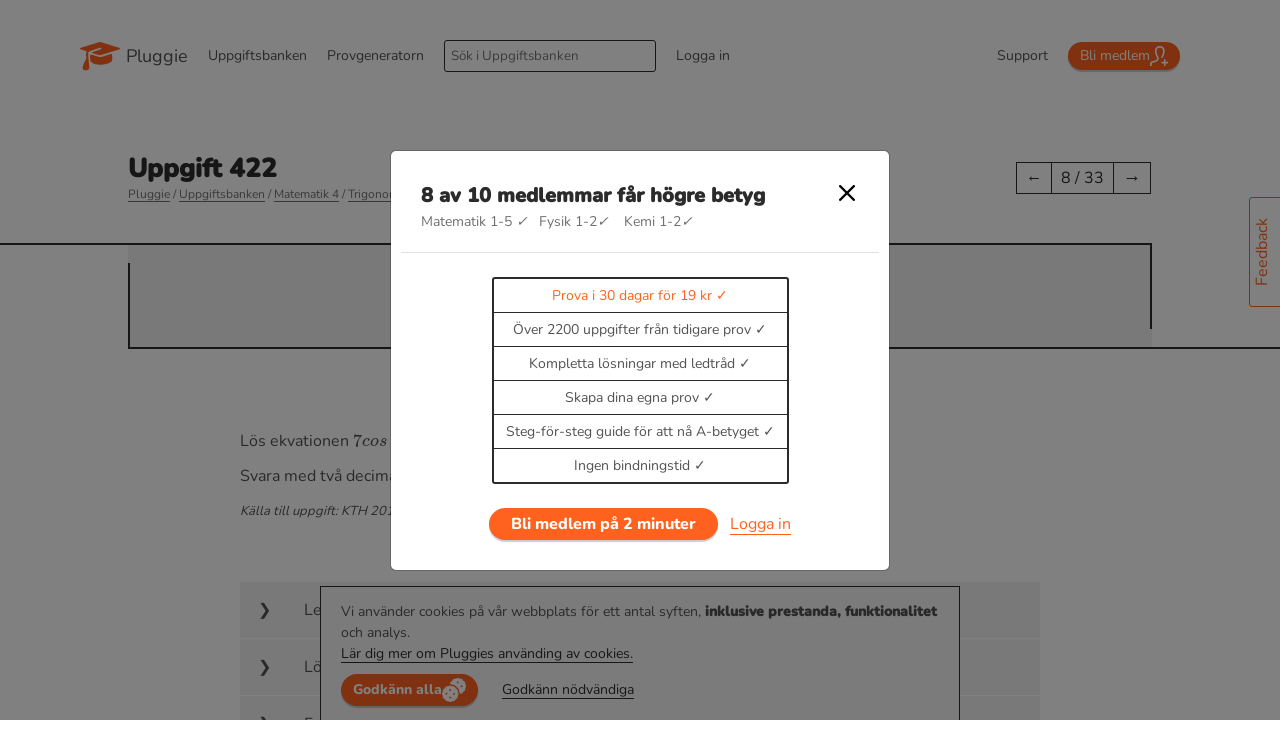

--- FILE ---
content_type: text/html; charset=utf-8
request_url: https://www.pluggie.se/uppgiftsbanken/matematik/matematik-4/ma4-trigonometriska-ekvationer/422
body_size: 8703
content:
<!DOCTYPE html>
<html lang="sv">
<head>
    <!-- Google Tag Manager -->
    <script >(function(w,d,s,l,i){w[l]=w[l]||[];w[l].push({'gtm.start':
    new Date().getTime(),event:'gtm.js'});var f=d.getElementsByTagName(s)[0],
    j=d.createElement(s),dl=l!='dataLayer'?'&l='+l:'';j.async=true;j.src=
    'https://www.googletagmanager.com/gtm.js?id='+i+dl;f.parentNode.insertBefore(j,f);
    })(window,document,'script','dataLayer','GTM-TR4W4MP');</script>
    <!-- End Google Tag Manager -->

    
    <!--Title defaults to "Pluggie" but can be overritten using  block title  -->
    
    <title>Uppgift 422 - L&ouml;s ekvationen $7cos\lef… -
        Trigonometriska ekvationer - Matematik 4 | Pluggie</title>

    
    
    <link rel="shortcut icon" href="/static/img/favicon.e6408705cb5c.ico">
    <link rel="apple-touch-icon" href="/static/img/apple-touch-icon.cff68d6c75cd.png">
    <link rel="android-chrome-192x192.png" href="/static/img/android-chrome-192x192.ed16df55b365.png">
    <link rel="android-chrome-512x512.png" href="/static/img/android-chrome-512x512.8b4c6cb602bd.png">

    
    <link href="/static/css/base.59523f07adcc.css" rel="stylesheet" type="text/css">
    <link href="/static/css/comments.9f10ff6e41c0.css" rel="stylesheet" type="text/css">
    <link href="/static/css/dashboard.aa2a3d0eb973.css" rel="stylesheet" type="text/css">
    <link href="/static/css/modal.42c3f8680176.css" rel="stylesheet" type="text/css">


    <!-- klarna required script -->
    <script
    async
    src="https://js.klarna.com/web-sdk/v1/klarna.js"
    data-client-id="fa06a937-f697-5c6b-b7e2-ea10d97908c8">
    </script>
    
    <!--canonical defaults to "self" but can be overritten using  block canonical  -->
    
    <link rel="canonical" href="https://www.pluggie.se/uppgiftsbanken/matematik/matematik-4/ma4-trigonometriska-ekvationer/422">
    
    
    <!--Global meta tags-->
    <meta charset="UTF-8">
    <meta name="viewport" content="width=device-width, initial-scale=1">
    
    <!--Page specific meta tags-->
    
    <meta content="Matematik 4, Uppgift, Uppgiftsbank, Öva, Träna, Svar, Facir, Lösning, Ledtråd"
          name="keywords">
    <meta content="
Uppgift 422 från momentet Trigonometriska ekvationer inom kursen Matematik 4.
" name="description">

    
    
    <!--Must include before main.js-->
    <script src="/static/js/cookies.46f91109740f.js" ></script>
    
</head>

<body class="">
<div id="wrapper">
    <div class="container">
        
        

        
<header id="site-header">
    <nav itemscope itemtype="http://schema.org/SiteNavigationElement">
        <a href="/" id="pluggie-logo">
            <svg xmlns="http://www.w3.org/2000/svg" width="40" height="30" viewBox="0 0 40 30">
                <g>
                    <path d="m6.67,10.248c-2.029-.64-3.775-1.149-5.486-1.757-.449-.159-1.258-.472-1.178-.949s.708-.706,1.131-.839c6.035-1.9,12.08-3.77,18.133-5.61.531-.137,1.09-.123,1.613.043,5.942,1.823,11.874,3.675,17.797,5.556.493.157,1.32.409,1.32.973s-.799.734-1.267.88c-5.877,1.844-11.763,3.658-17.658,5.441-.578.183-1.195.206-1.784.065-2.895-.827-7.406-1.785-7.406-2.499,0-.554,7.606-2.651,8.388-2.99.398-.173,1.052-.421.912-1.168s-.808-.756-1.146-.704c-3.838,1.167-10.31,3.471-11.534,4.317-.23.195-.284,1.279-.238,2.798.129,4.312,1.056,12.13,1.012,13.089-.221,2.5-3.912,3.147-6.024,1.817-1.615-1.987.58-6.578,2.001-8.966.873-1.466,1.377-3.021.712-5.02-.14-.419-.217-.79-.042-1.361.231-.628.396-1.921.745-3.115Z"
                          style="fill:hsl(18, 100%, 56%);"/>
                    <path d="m31.879,13.265c.26.919.58,5.592.008,6.757-2.932,3.803-16.104,5.607-21.011.849-.808-.979-.948-6.571-.619-7.124.417-.682,6.134,1.483,8.395,2.032,1.11.271,2.267.282,3.382.033,2.585-.627,9.584-3.465,9.845-2.547Z"
                          style="fill:hsl(18, 100%, 56%);"/>
                </g>
            </svg>
            Pluggie
        </a>
        <a id="nav-toggle" class="nav-slide-button" href="#">
            <svg id="toggle-svg" xmlns="http://www.w3.org/2000/svg" width="491.415" height="490.702"
                 viewBox="0 0 491.415 490.702">
                <path id="_01"
                      d="m491.015,80.602c-.2-2.9-.1-5.7-.6-8.6-.7-5.7-2-11.3-3.9-16.8-7.6-21.8-24.6-39.9-45.9-48.6-2.7-1-5.4-2.1-8.1-2.9-2.9-.7-5.4-1.5-8.6-2l-4.8-.7-2.4-.3-1.7-.1-3.3-.2-1.6-.1h-2.6l-26.1.1-52.2.1C259.615.602,190.115.602,120.715.002c-12.3-.1-31.7,3.4-37.8,5.8-12.1,4.9,3.6,9,27.1,12.1,77.5,10.3,288.8,16.3,288.8,16.3l10.1.1,5.4.3c1.5.2,2.4.5,3.7.6,10.5,2.1,20.7,8.2,27.5,16.7,6.9,8.6,10.5,19.3,10.3,30.2l-3.3,324.2c.1,8.1-.3,12.6-1.5,16.8-2.4,9.7-8.4,18.5-16.6,24.3-4.1,2.9-8.6,5.1-13.4,6.5-2.4.7-4.9,1.1-7.4,1.5l-3.8.2c-1.4.1-3.5,0-5.2.1l-43.4.2c-28.9.3-57.9.6-86.8.9-28.7-.4-57.3-.7-86-1.1l-68.2-.6-34.1-.2h-7.5l-4.3-.2c-.8,0-1.2-.1-1.5-.2l-1.1-.2c-1.3-.1-3.3-.8-5.2-1.2-1.8-.7-3.7-1.2-5.4-2.1-7-3.2-13-8.5-17.3-14.9-4.2-6.5-6.7-13.9-6.9-21.6,0,0-1.6-248.7-1.9-271.3l-1.1-50.9-.2-8.5v-1.6l.1-1.8c.1-1.3,0-3.1.2-4s.3-1.9.4-2.8c.1-.9.5-2.2.6-3.3.2-1.1.5-2.2.9-3.3.4-1.1.6-2.2,1-3.2,1.5-4.2,3.8-8,6.1-11.5,4.9-6.8,10.9-12.1,16.6-15.8,11.3-7.2,20.8-9.4,19-14.2-.8-1.9-3.8-4.1-9-5-5.2-1.2-12.7-1-21.5,1.8-8.7,2.8-19,8.4-27.5,18.2-8.6,9.7-15.4,23.2-16.8,39.8l-.3,4.4-.1,5.1-.2,8.9-.5,17.8c-.2,11.9-.4,23.8-.6,35.7-.4,23.8-.8,47.6-1.1,71.4C.315,268.002-.085,315.702.015,363.302l.1,28.7.1,14.4c0,2.5,0,4.6.1,7.4.2,3,.1,6,.7,9,1.6,12,6,23.6,12.8,33.6,6.8,9.9,15.9,18.3,26.4,24.2,2.6,1.5,5.4,2.7,8.1,4,2.8,1,5.6,2.2,8.5,3,3,.7,5.6,1.6,9.1,2l4.9.7c1.7.2,2.5.1,3.8.2l4.4.2h3.6l7.2-.1,14.3-.1,57.4-.5c76.5-.7,153-1.5,229.5-2.2l12.9.5c2.2.1,4.1.2,6.7.2,2.6-.1,5.2,0,7.8-.3,10.5-.9,20.8-4.1,30.1-9.3,18.6-10.3,32.9-28.9,37.7-50.2,2.7-13.2,1.8-20.1,2.3-29.1l.6-25.9c.3-17.3.6-34.6.9-51.9,1-69.2,1.4-138.6,1.4-208.2v-29.4c-.3-1-.3-2-.4-3.6Z"/>
                <path id="_02"
                      d="m381.432,333.848c3.892-2.32,6.511-5.388,4.49-9.055-.973-1.796-4.191-4.415-6.212-4.341-45.651,1.796-243.973,3.966-259.614,5.239-8.681.674-14.668,5.239-15.267,11.45-.599,6.735,6.436,10.178,14.893,11.076,29.786,3.068,248.987-6.661,261.709-14.369Z"/>
                <path id="_03"
                      d="m381.432,243.848c3.892-2.32,6.511-5.388,4.49-9.055-.973-1.796-4.191-4.415-6.212-4.341-45.651,1.796-243.973,3.966-259.614,5.239-8.681.674-14.668,5.239-15.267,11.45-.599,6.735,6.436,10.178,14.893,11.076,29.786,3.068,248.987-6.661,261.709-14.369Z"/>
                <path id="_04"
                      d="m381.432,153.848c3.892-2.32,6.511-5.388,4.49-9.055-.973-1.796-4.191-4.415-6.212-4.341-45.651,1.796-243.973,3.966-259.614,5.239-8.681.674-14.668,5.239-15.267,11.45-.599,6.735,6.436,10.178,14.893,11.076,29.786,3.068,248.987-6.661,261.709-14.369Z"/>
            </svg>
        </a>
        <div class="pull">
            <ul>
                <li>
                    <a href="/uppgiftsbanken/">Uppgiftsbanken</a>
                </li>
                <li>
                    <a href="/provgenerator/">Provgeneratorn</a>
                </li>
                <li>
                    <form action="/search/" id="search">
                        <input name="q" placeholder="Sök i Uppgiftsbanken" type="search" aria-label="Search">
                    </form>
                </li>
                
                    <li><a href="/accounts/login/?next=/accounts/">Logga in</a></li>
                    <li><a href="/support/">Support</a></li>
                    <li>
                        <a class="button-primary" href="/accounts/login/?next=/erbjudanden/">
                            Bli medlem
                            <svg xmlns="http://www.w3.org/2000/svg" width="18.333" height="20" viewBox="0 0 18.333 20">
                                <path d="M8.168,3.083C7.207,4.7,7.639,7.439,9.355,10.6a3.453,3.453,0,0,1,.282,3.179C8.818,15.6,6.574,16.116,4.2,16.663c-1.637.378-1.532.725-1.532,3.337H1l0-1.034c0-2.1.166-3.312,2.648-3.886,2.8-.648,5.573-1.227,4.242-3.682C3.946,4.124,6.765,0,11,0a4.739,4.739,0,0,1,4.975,5.139c0,2.962-1.624,5.694-1.986,6.528H12.227c.327-1.28,2.083-3.638,2.083-6.535C14.309.837,9.42.977,8.168,3.083Zm11.165,12.75h-2.5v-2.5H15.167v2.5h-2.5V17.5h2.5V20h1.667V17.5h2.5Z"
                                      transform="translate(-1 0)" fill="#fff"/>
                            </svg>
                        </a>
                    </li>
                
            </ul>
        </div>
    </nav>
</header>
        <script>
  //Display the message only if it has not been closed previously
  var topMessageClosed = getCookie("top-message-closed");
  if (topMessageClosed !== "true") {
    var element = document.getElementById("top-message");
    if (element)
    {
      element.classList.remove("d-none");
    }
  }
</script>

        
        <!--Messages-->
        

        <a class="button-feedback" href="/feedback/">Feedback</a>

        <main>
            

    <header id="page-header">
        <div class="flex flex-center-v">
            <div class="grow">
                <h1>Uppgift 422</h1>
                <div class="breadcrumbs">
                    <a href="/">Pluggie</a>
                    / <a href="/uppgiftsbanken/">Uppgiftsbanken</a>
                    / <a href="/uppgiftsbanken/matematik/matematik-4">Matematik 4</a>
                    / <a href="/uppgiftsbanken/matematik/matematik-4/ma4-trigonometriska-ekvationer">
                    Trigonometriska ekvationer</a>
                    / Uppgift 422
                </div>
            </div>

            <nav aria-label="Paginator">
                <ul class="paginator">
                    <li><a href="/uppgiftsbanken/matematik/matematik-4/ma4-trigonometriska-ekvationer/1095"
                           tabindex="-1">&larr;</a></li>
                    <li><a href="#">8 / 33</a></li>
                    <li><a href="/uppgiftsbanken/matematik/matematik-4/ma4-trigonometriska-ekvationer/495">&rarr;</a>
                    </li>
                </ul>
            </nav>
        </div>

        <div class="page-subheader flex flex-center-h flex-center-v">
            <div id="list-item-">
                Uppgift 422 - För betygsnivå D
                
            </div>
            <div>
                <form method="POST" name="markCompletion">
                    <input type="hidden" name="csrfmiddlewaretoken" value="THO0aBmydx7WKds5vRNQqkOBpIj3fgJkkFbz9Y8PKeIjEYFnDcmsAhv4K98HMaR8">

                    

                        <!-- Inte inloggad - avklarad -->
                        <button class="button-yes" data-placement="top" type="submit">
                            Markera som avklarad
                        </button>
                    
                </form>
            </div>
        </div>
    </header>

    <div class="narrow">
        <!--QUESTION-->
        <div>
            <p><p>L&ouml;s ekvationen $7cos\left ( x-\frac{\pi}{6} \right )=2,8$</p>
<p>Svara med tv&aring; decimaler.</p></p>
            <!-- KÄLLA TILL UPPGIFT -->
            <div>
                
                    <i style="font-size:13px; font-weight: lighter !important;">Källa till uppgift:
                        KTH 2016 03 30</i>
                
            </div>
        </div>

        <div class="accordion">
            <div>
                <input type="checkbox" name="acc" id="acc1">
                <label for="acc1">Ledtråd</label>
                <div class="accordion-content">
                    
                        Innehållet är endast tillgängligt för Pluggies medlemmar.
                        <span class="color-alpha font-weight-bold">Prova i 30 dagar för 19 kr.</span><br>
                        <a href="/accounts/login/?next=/uppgiftsbanken/matematik/matematik-4/ma4-trigonometriska-ekvationer/422">Logga in</a>
                        eller
                        <a href="/erbjudanden/">Bli medlem nu</a>
                    
                </div>
            </div>
            <div>
                <input type="checkbox" name="acc" id="acc2">
                <label for="acc2">Lösningsförslag</label>
                <div class="accordion-content">
                    
                        Innehållet är endast tillgängligt för Pluggies medlemmar.
                        <span class="color-alpha font-weight-bold">Prova i 30 dagar för 19 kr.</span><br>
                        <a href="/accounts/login/?next=/uppgiftsbanken/matematik/matematik-4/ma4-trigonometriska-ekvationer/422">Logga in</a>
                        eller
                        <a href="/erbjudanden/">Bli medlem nu</a>
                    
                </div>
            </div>
            <div>
                <input type="checkbox" name="acc" id="acc3">
                <label for="acc3">Facit</label>
                <div class="accordion-content">
                    
                        Innehållet är endast tillgängligt för Pluggies medlemmar.
                        <strong>Prova i 30 dagar för 19 kr.</strong><br/>
                        <a href="/accounts/login/?next=/uppgiftsbanken/matematik/matematik-4/ma4-trigonometriska-ekvationer/422">Logga in</a>
                        eller
                        <a href="/erbjudanden/" class="button-primary">
                            Bli medlem nu
                            <svg xmlns="http://www.w3.org/2000/svg" width="18.333" height="20" viewBox="0 0 18.333 20">
                                <path d="M8.168,3.083C7.207,4.7,7.639,7.439,9.355,10.6a3.453,3.453,0,0,1,.282,3.179C8.818,15.6,6.574,16.116,4.2,16.663c-1.637.378-1.532.725-1.532,3.337H1l0-1.034c0-2.1.166-3.312,2.648-3.886,2.8-.648,5.573-1.227,4.242-3.682C3.946,4.124,6.765,0,11,0a4.739,4.739,0,0,1,4.975,5.139c0,2.962-1.624,5.694-1.986,6.528H12.227c.327-1.28,2.083-3.638,2.083-6.535C14.309.837,9.42.977,8.168,3.083Zm11.165,12.75h-2.5v-2.5H15.167v2.5h-2.5V17.5h2.5V20h1.667V17.5h2.5Z"
                                      transform="translate(-1 0)" fill="#fff"/>
                            </svg>
                        </a>
                    
                </div>
            </div>
            <!--Video guide-->
            
        </div>
    </div>


    

    <hr class="separator-dash"/>

    <h4>Bra att kunna inom trigonometriska ekvationer</h4>
    <div>
        
            <p><span style="text-decoration: underline;">Trigonometriska ettan</span></p>
<p>$sin^2u+cos^2u=1$</p>
<p><span style="text-decoration: underline;">Additionssatserna</span></p>
<p>$sin(u+v)=sin(u)cos(v)+cos(u)sin(v)$</p>
<p>$sin(u-v)=sin(u)cos(v)-cos(u)sin(v)$</p>
<p>$cos(u+v)=cos(u)cos(v)-sin(u)sin(v)$</p>
<p>$cos(u-v)=cos(u)cos(v)+sin(u)sin(v)$</p>
<p>$tan(u+v)=\frac{tan(u)+tan(v)}{1-tan(u)tan(v)}$</p>
<p>$tan(u-v)=\frac{tan(u)-tan(v)}{1+tan(u)tan(v)}$</p>
<p><span style="text-decoration: underline;">Formler&nbsp; f&ouml;r dubbla vinkeln</span></p>
<p>$sin(2u)=2sin(u)cos(u)$</p>
<p>$cos(2u)=cos^2u-sin^2u=2cos^2(u)-1=1-2sin^2(u)$</p>
<p>$tan(2u)=\frac{2{\hspace{2mm}}tan(u)}{1-tan^2(u)}$</p>
<p><span style="text-decoration: underline;">Formler f&ouml;r halva vinkeln</span></p>
<p>$sin^2\frac{u}{2}=\frac{1-cos(u)}{2}$</p>
<p>$cos^2\frac{u}{2}=\frac{1+cos(u)}{2}$</p>
<p><span style="text-decoration: underline;">Produktformlerna</span></p>
<p>$2cos(u)cos(v)=cos(u-v)+cos(u+v)$</p>
<p>$2sin(u)sin(v)=cos(u-v)-cos(u+v)$</p>
<p>$2sin(u)cos(v)=sin(u-v)+sin(u+v)$</p>
<p><span style="text-decoration: underline;">Uttrycket </span>$a \hspace{1mm} sin(x)+b\hspace{1mm}cos(x)$</p>
<p>$a \hspace{1mm} sin(x)+b\hspace{1mm}cos(x)=\sqrt{a^2+b^2}\hspace{1mm}sin(x+v)$</p>
<p>$a \hspace{1mm} sin(x)-b\hspace{1mm}cos(x)=\sqrt{a^2+b^2}\hspace{1mm}sin(x-v)$</p>
<p>D&aring; $a&gt;0, b&gt;0$ $tan(v)=\frac{b}{a}$ och $v\in (0^{\circ},90^{\circ})$</p>
<p>&nbsp;</p>
        
        
    </div>

    
        Enbart medlemmar kan kommentera. <span class="color-alpha font-weight-bold">Prova i 30 dagar för 19 kr.</span><br>
        <a href="/accounts/login/?next=/uppgiftsbanken/matematik/matematik-4/ma4-trigonometriska-ekvationer/422">Logga in</a>
        eller
        <a href="/erbjudanden/">Bli medlem nu</a>
    

    <dl id="comments">
    
</dl> 

    

    <!-- Activates when clicking Rapportera ett fel. -->
    <div aria-hidden="true" aria-labelledby="rapporteraModalLabel" class="modal fade" id="rapporteraModal" role="dialog" tabindex="-1">
        <div class="modal-dialog" role="document">
            <div class="modal-content">
                <div class="modal-header">
                    <div>
                        <h4 class="modal-title" id="rapporteraModalLabel">Rapportera fel</h4>
                        <p class="note">
                            Inrapporteringen skickas in anonymt!
                        </p>
                    </div>
                    <button aria-label="Close" class="button-close" data-dismiss="modal" type="button"></button>
                </div>
                <form method="POST" name="">
                    <input type="hidden" name="csrfmiddlewaretoken" value="THO0aBmydx7WKds5vRNQqkOBpIj3fgJkkFbz9Y8PKeIjEYFnDcmsAhv4K98HMaR8">
                    <div class="modal-body">
                        <p>
    <label for="id_calculationError">Matematiskt fel:</label>
    <input type="checkbox" name="calculationError" id="id_calculationError">
    
    
  </p>

  
  <p>
    <label for="id_pictureError">Fel med bild:</label>
    <input type="checkbox" name="pictureError" id="id_pictureError">
    
    
  </p>

  
  <p>
    <label for="id_unclear">Otydlig uppgift:</label>
    <input type="checkbox" name="unclear" id="id_unclear">
    
    
  </p>

  
  <p>
    <label for="id_missingError">Något saknas:</label>
    <input type="checkbox" name="missingError" id="id_missingError">
    
    
  </p>

  
  <p>
    <label for="id_other">Annat:</label>
    <input type="checkbox" name="other" id="id_other">
    
    
  </p>

  
  <p>
    
    <textarea name="description" cols="40" rows="10" placeholder="Beskriv felet kortfattat. Skriv gärna även var felet finns, exempelvis i lösningsförslag, facit osv.." maxlength="1900" id="id_description">
</textarea>
    
    
      <input type="hidden" name="subject" id="id_subject"><input type="hidden" name="assignment" id="id_assignment">
    
  </p>
                    </div>
                    <div class="modal-footer">
                        <button class="button-no" data-dismiss="modal" type="button">Avbryt</button>
                        <button class="button-secondary" type="submit">Skicka</button>
                    </div>
                </form>
            </div>
        </div>
    </div>

    
        

<div class="modal fade" id="memberModal" tabindex="-1" role="dialog" aria-labelledby="memberModalLabel" aria-hidden="true">
    <div class="modal-dialog modal-dialog-centered" role="document">
        <div class="modal-content">
            <div class="modal-header">
                <div>
                    <h4 class="modal-title" id="rapporteraModalLabel">8 av 10 medlemmar får högre betyg</h4>
                    <div class="note">
                        Matematik 1-5 <i class="color-alpha font-weight-bold">&#10003;</i>&ensp;
                        Fysik 1-2<i class="color-alpha font-weight-bold">&#10003;</i> &ensp;
                        Kemi 1-2<i class="color-alpha font-weight-bold">&#10003;</i> &ensp;
                        <!--Programmering<i class="color-alpha font-weight-bold">&#10003;</i>-->
                    </div>
                </div>
                <button aria-label="Close" class="button-close" data-dismiss="modal" type="button"></button>
            </div>
            <div class="text-center">
                <strong></strong>
                <br/>

                <ul class="list-frame list-check">
                    <li class="text-primary">Prova i 30 dagar för 19 kr</li>
                    <li>Över 2200 uppgifter från tidigare prov</li>
                    <li>Kompletta lösningar med ledtråd</li>
                    <li>Skapa dina egna prov</li>
                    <li>Steg-för-steg guide för att nå A-betyget</li>
                    <li>Ingen bindningstid</li>
                </ul>
                <br/><br/>
                <a href="/accounts/login/?next=/erbjudanden/" id="theory_subscribe_button" class="button-primary button-size-medium">
                    Bli medlem på 2 minuter
                </a>&nbsp;&nbsp;

                
                    <a href="/accounts/login/?next=/uppgiftsbanken/matematik/matematik-4/ma4-trigonometriska-ekvationer/422">Logga in</a>
                
            </div>
        </div>
    </div>
</div>
    



        </main>
    </div>
    <!-- MATHJAX -->
    <script type="text/x-mathjax-config">
        MathJax.Hub.Config({
            tex2jax: {
                inlineMath: [ ['$','$'], ["\\(","\\)"] ],
                processEscapes: true
            }
        });
    </script>
    <script defer type="text/javascript" src="https://cdn.mathjax.org/mathjax/latest/MathJax.js?config=TeX-AMS-MML_HTMLorMML"></script>

    

<footer id="site-footer">
    <div class="container">
        <div>
            <h5>Om oss</h5>
            <p>Tjänsten drivs av Pluggie AB</p>
            <p>Organisationsnummer: 559362-0411<br/>
                Godkänd för F-skatt<br/>
                info@pluggie.se</p>

            <ul class="flex">
                <li>
                    <a href="https://www.tiktok.com/@pluggie.se" title="Vi finns på TikTok">
                        <svg xmlns="http://www.w3.org/2000/svg" width="24" height="24" viewBox="0 0 24 24">
                            <path d="M180,41a12,12,0,1,0,12,12A12,12,0,0,0,180,41Zm6.019,9.183v1.627a5.687,5.687,0,0,1-2.213-.445,5.776,5.776,0,0,1-1.256-.731l.009,5a4.191,4.191,0,0,1-1.256,2.981,4.3,4.3,0,0,1-2.391,1.2,4.2,4.2,0,0,1-.647.047,4.291,4.291,0,0,1-2.629-.891,4.075,4.075,0,0,1-.4-.352,4.206,4.206,0,0,1-.187-5.8,4.347,4.347,0,0,1,3.872-1.4v2.273a2.067,2.067,0,0,0-.638-.1,2.024,2.024,0,0,0-.112,4.045,2.091,2.091,0,0,0,.75-.1,2.029,2.029,0,0,0,1.392-1.922l0-3.347V46.147h2.236a3.306,3.306,0,0,0,.065.647,3.468,3.468,0,0,0,3.4,2.784h0v.6Z"
                                  transform="translate(-168 -41)" fill="#f0f0f0"/>
                        </svg>
                    </a>
                </li>
                <li>
                    <a href="https://www.instagram.com/pluggie.se/" title="Vi finns på Instagram">
                        <svg xmlns="http://www.w3.org/2000/svg" width="24" height="24" viewBox="0 0 24 24">
                            <path d="M12,2.163c3.2,0,3.584.012,4.85.07,3.252.148,4.771,1.691,4.919,4.919.058,1.265.069,1.645.069,4.849s-.012,3.584-.069,4.849c-.149,3.225-1.664,4.771-4.919,4.919-1.266.058-1.644.07-4.85.07s-3.584-.012-4.849-.07c-3.26-.149-4.771-1.7-4.919-4.92-.058-1.265-.07-1.644-.07-4.849s.013-3.583.07-4.849C2.381,3.924,3.9,2.38,7.151,2.232,8.417,2.175,8.8,2.163,12,2.163ZM12,0C8.741,0,8.333.014,7.053.072,2.7.272.273,2.69.073,7.052.014,8.333,0,8.741,0,12s.014,3.668.072,4.948c.2,4.358,2.618,6.78,6.98,6.98C8.333,23.986,8.741,24,12,24s3.668-.014,4.948-.072c4.354-.2,6.782-2.618,6.979-6.98C23.986,15.668,24,15.259,24,12s-.014-3.667-.072-4.947c-.2-4.354-2.617-6.78-6.979-6.98C15.668.014,15.259,0,12,0Zm0,5.838A6.163,6.163,0,1,0,18.162,12,6.162,6.162,0,0,0,12,5.838ZM12,16a4,4,0,1,1,4-4A4,4,0,0,1,12,16ZM18.406,4.155a1.44,1.44,0,1,0,1.439,1.44A1.441,1.441,0,0,0,18.406,4.155Z"
                                  fill="#f0f0f0"/>
                        </svg>
                    </a>
                </li>

                <li>
                    <a href="https://www.linkedin.com/company/pluggie/" title="Vi finns på LinkedIn">
                        <svg xmlns="http://www.w3.org/2000/svg" width="24" height="24" viewBox="0 0 24 24">
                            <path d="M19,0H5A5,5,0,0,0,0,5V19a5,5,0,0,0,5,5H19a5,5,0,0,0,5-5V5A5,5,0,0,0,19,0ZM8,19H5V8H8ZM6.5,6.732A1.764,1.764,0,1,1,8.25,4.968,1.758,1.758,0,0,1,6.5,6.732ZM20,19H17V13.4c0-3.368-4-3.113-4,0V19H10V8h3V9.765c1.4-2.586,7-2.777,7,2.476Z"
                                  fill="#f0f0f0"/>
                        </svg>
                    </a>
                </li>
            </ul>
        </div>

        <div>
            <h5>Läs mer</h5>
            <ul>
                <li>
                    <a href="/artiklar/om-oss">Om oss</a>
                </li>
                <li>
                    <a href="/artiklar/jobba-hos-oss">Jobba hos oss</a>
                </li>
                <li>
                    <a href="/artiklar/samarbete">Samarbete</a>
                </li>
                <li>
                    <a href="/artiklar/disclaimer">Disclaimer</a>
                </li>
                <li>
                    <a href="/artiklar/skolinfo">För skolor</a>
                </li>
                <li>
                    <a href="/klarna-info/">Klarna</a>
                </li>
            </ul>
        </div>

        <div>
            <h5>Information</h5>
            <ul>
                <li>
                    <a href="/artiklar/anvandaravtal">Användaravtal</a>
                </li>
                <li>
                    <a href="/artiklar/sekretesspolicy">Sekretesspolicy</a>
                </li>
                <li>
                    <a href="https://cdn.klarna.com/1.0/shared/content/legal/terms/0/sv_se/privacy">Dataskyddspolicy</a>
                </li>
                <li>
                    <a href="/artiklar/upphovsrattspolicy">Upphovsrättspolicy</a>
                </li>
                <li>
                    <a href="/artiklar/cookiepolicy">Cookiepolicy</a>
                </li>

            </ul>
        </div>

        <div>
            <h5>Betalningsalternativ</h5>
            <!-- Placement v2 -->
            <klarna-placement
                    data-key="footer-promotion-auto-size"
                    data-locale="sv-SE">
            </klarna-placement>
            <!-- end Placement -->
        </div>

        <div style="color: var(--c-success)">
            
        </div>
        <div class="note">
            &copy; 2022 Pluggie AB | Alla rättigheter reserverade
        </div>
    </div>
</footer>


    

<!--Cookies notification-->
<div id="cookies">
    <div>
    </div>
    <div>
        <p>Vi använder cookies på vår webbplats för ett antal syften, <strong>inklusive prestanda,
            funktionalitet</strong> och analys.<br/>
            <a href="/artiklar/cookiepolicy">Lär dig mer om Pluggies använding av cookies.</a>
        </p>
        <a href="#" id="cookiesAcceptAll" class="button-primary">
            Godkänn alla
            <svg id="cookies-are-life" enable-background="new 0 0 511.81 511.81" height="512" viewBox="0 0 511.81 511.81" width="512" xmlns="http://www.w3.org/2000/svg"><g><path d="m511.81 175.572c0-16.169-6.729-31.81-17.573-42.364 4.113-14.562 2.122-31.469-5.959-45.473-8.086-13.998-21.734-24.177-36.403-27.895-3.718-14.669-13.898-28.318-27.9-36.406-14-8.08-30.91-10.07-45.471-5.956-21.816-23.181-62.909-23.176-84.72 0-14.562-4.115-31.471-2.124-45.476 5.958-13.998 8.086-24.177 21.734-27.895 36.403-14.668 3.719-28.319 13.899-36.406 27.9-7.603 13.174-9.81 28.921-6.617 42.867 17.647.377 34.77 5.933 49.004 15.714 18.028-1.381 36.329 2.785 51.91 11.795 15.865 9.165 28.508 22.942 36.213 39.08 16.137 7.703 29.913 20.343 39.072 36.198 9.157 15.868 13.218 34.12 11.823 51.946 9.772 14.229 15.32 31.341 15.696 48.984 13.949 3.194 29.697.984 42.867-6.625 14-8.08 24.182-21.728 27.9-36.399 14.668-3.719 28.318-13.898 36.406-27.899 8.08-14 10.07-30.909 5.956-45.471 10.844-10.554 17.573-26.195 17.573-42.357zm-157.026-61.694c-5.859 5.859-15.356 5.856-21.213 0l-16.067-16.066c-5.858-5.858-5.858-15.355 0-21.213s15.355-5.858 21.213 0l16.067 16.066c5.857 5.858 5.857 15.355 0 21.213zm80.333 64.267-16.066 16.067c-5.859 5.859-15.356 5.856-21.213 0-5.858-5.858-5.858-15.355 0-21.213l16.066-16.067c5.858-5.858 15.355-5.858 21.213 0 5.857 5.857 5.857 15.355 0 21.213z"/><path d="m333.57 293.875c4.113-14.562 2.122-31.469-5.959-45.473-8.086-13.998-21.734-24.177-36.403-27.895-3.718-14.669-13.898-28.318-27.9-36.406-14-8.08-30.91-10.07-45.471-5.956-21.816-23.181-62.909-23.176-84.72 0-14.562-4.115-31.471-2.124-45.476 5.958-13.998 8.086-24.177 21.734-27.895 36.403-14.668 3.719-28.319 13.899-36.406 27.9-8.079 13.999-10.07 30.906-5.957 45.468-23.179 21.809-23.175 62.914.001 84.723-4.114 14.562-2.123 31.472 5.959 45.476 8.085 13.998 21.733 24.177 36.402 27.895 3.718 14.671 13.899 28.318 27.895 36.396 14.001 8.087 30.91 10.083 45.477 5.966 21.816 23.181 62.909 23.176 84.72 0 14.565 4.115 31.475 2.122 45.471-5.964 14-8.08 24.182-21.728 27.9-36.399 14.668-3.719 28.318-13.898 36.406-27.899 8.08-14 10.07-30.909 5.956-45.471 23.181-21.812 23.175-62.919 0-84.722zm-219.787 44.936-16.067 16.067c-5.858 5.859-15.357 5.857-21.213 0-5.858-5.858-5.858-15.355 0-21.213l16.067-16.067c5.857-5.858 15.355-5.858 21.213 0s5.858 15.355 0 21.213zm80.334 96.401c-5.858 5.859-15.357 5.857-21.213 0l-16.067-16.067c-5.858-5.858-5.858-15.355 0-21.213 5.857-5.858 15.355-5.858 21.213 0l16.067 16.067c5.857 5.858 5.857 15.355 0 21.213zm0-160.667c-5.859 5.859-15.356 5.856-21.213 0l-16.067-16.066c-5.858-5.858-5.858-15.355 0-21.213s15.355-5.858 21.213 0l16.067 16.066c5.857 5.857 5.857 15.355 0 21.213zm80.333 64.266-16.066 16.067c-5.859 5.859-15.356 5.856-21.213 0-5.858-5.858-5.858-15.355 0-21.213l16.066-16.067c5.858-5.858 15.355-5.858 21.213 0 5.857 5.858 5.857 15.355 0 21.213z"/></g></svg>
        </a>
        <a href="#" id="cookiesAcceptNecessary">Godkänn nödvändiga</a>
    </div>
</div>
</div>

<noscript>
    <iframe src="https://www.googletagmanager.com/ns.html?id=GTM-TR4W4MP" height="0" width="0" style="display:none;visibility:hidden"></iframe>
</noscript>

<script src="/static/js/jquery-3.6.0.min.8fb8fee4fcc3.js"></script>
<script src="/static/js/popper.e9130a1f28ab.js"></script>
<script src="/static/js/bootstrap.0403e9e05677.js"></script>
<script src="/static/js/main.min.9e603aba5103.js"></script>
</body>
</html>
    
    
    

--- FILE ---
content_type: text/css; charset="utf-8"
request_url: https://www.pluggie.se/static/css/base.59523f07adcc.css
body_size: 12992
content:
/*! Version 202301beta */.border{border:1px solid var(--c-title)}.border-thick{border:2px solid var(--c-title)}.flex{display:flex;flex-flow:row wrap}.flex.flex-center-h{justify-content:center}.flex.flex-center-v{align-items:center}.flex.columns{flex-flow:column nowrap}.flex.columns.flex-center-h{align-items:center;justify-content:start}.flex.columns .flex-center-v{align-items:start;justify-content:center}@font-face{font-family:"Nunito";src:url("../font/nunito_variable.0fb9f3205f8f.ttf")}html{font-size:20px;--font: "Nunito", -apple-system, sans-serif;--c-title: hsl(197, 0%, 17%);--c-text: hsl(197, 0%, 32%);--c-text-light: hsl(0, 0%, 44%);--c-bg: hsl(0, 0%, 100%);--c-bg-dark: hsl(0, 0%, 94%);--c-main: hsl(18, 100%, 56%);--c-success: hsl(161, 98%, 33%);--c-error: hsl(9, 98%, 43%);--c-info: hsl(199, 98%, 43%);--c-warning: hsl(46, 98%, 43%)}.spaced{padding:1rem}.note{font-size:.7rem;color:var(--c-text-light)}.note-small{font-size:.6rem;line-height:1.1;color:var(--c-text-light)}.text-center{text-align:center}.text-primary{color:var(--c-main)}.text-size-big{font-size:1.2rem}content{font-size:.9rem;line-height:2;display:block;color:#363636}content img,content math{margin:3rem auto;display:inline-block}content [class*=MathJax]{font-size:1.1rem}[class*=alert-]{border-radius:3px;padding:9px 12px 9px 42px;color:#fff;margin:1rem 0;font-size:.7rem;box-shadow:inset 0 3px 3px rgba(0,0,0,.3);background-repeat:no-repeat;background-size:30px 30px;background-position:left 6px center}.alert-success{background-color:var(--c-success);background-image:url("[data-uri]")}.alert-error{background-color:var(--c-error);background-image:url("[data-uri]")}.alert-warning{background-color:var(--c-warning);background-image:url("[data-uri]")}.alert-info{background-color:var(--c-info);background-image:url("[data-uri]")}[class*=tag-]{font-variation-settings:"wght" 800;font-size:.6rem;letter-spacing:1px;text-transform:uppercase}.tag-success{color:var(--c-success)}.tag-error{color:var(--c-error)}.tag-warning{color:var(--c-warning)}.tag-info{color:var(--c-info)}body{font-feature-settings:"tnum";font-variation-settings:"wght" 400;font-variant-numeric:tabular-nums;color:var(--c-text);font-size:.8rem;line-height:1.5;background:var(--c-bg);margin:0;position:relative}*,*::before,*::after{box-sizing:border-box;outline:none;font-family:var(--font)}pre{padding:0;margin:0;white-space:pre-wrap}img{display:block;max-width:100%}a{text-decoration:none;color:var(--c-main)}main a{background:linear-gradient(to top, currentColor 1px, transparent 1px)}h1,h2,h3,h4,h5,h6{font-variation-settings:"wght" 800;color:var(--c-title);line-height:1.3;margin:0;padding:0}p+h1,p+h2,p+h3{margin:1rem 0 .5rem}h1{font-size:1.3rem}h2{font-size:1.1rem}h3,h4{font-size:1rem}h5,h6{font-size:.8rem}p{margin:0 0 .5rem}ul,ol{padding:0;display:inline-flex;flex-flow:column wrap}ul{list-style:square inside}ul.list-frame{border:2px solid var(--c-title);border-radius:3px;list-style-type:none;font-size:.7rem;padding:0;margin:0}ul.list-frame li{padding:6px 12px}ul.list-frame li:not(:last-of-type){border-bottom:1px solid var(--c-title)}ul.list-frame a{font-variation-settings:"wght" 800;color:var(--c-title);background:none}ul.list-check li::after{content:" ✓"}ol{counter-reset:a;list-style:none inside}ol li{position:relative;padding:0 0 .5rem;display:flex;align-items:baseline;justify-content:flex-start;gap:.6rem}ol li::before{content:counter(a);counter-increment:a 1;width:1.3rem;height:1.3rem;background:var(--c-title);color:var(--c-bg);display:flex;align-items:center;justify-content:center;font-size:.7rem;line-height:1;z-index:1}ol a{font-variation-settings:"wght" 800;color:var(--c-title);background:none}strong{font-variation-settings:"wght" 800}blockquote{margin:3rem;padding-left:2rem;position:relative}blockquote::before{content:'"';display:block;position:absolute;left:0;top:0;font-size:3em;line-height:1}blockquote cite{display:block;margin-top:.5rem}section{margin:6rem 0 0}section>h1,section>h2,section>h3,section>h4{margin:0 auto 2rem}#home-wrapper section{margin-top:10rem}hr{border-color:var(--c-title);border-width:2px 0 0;margin:2rem 0}hr.separator-dash{border-width:1px 0 0;border-style:dashed}hr.separator-clear{border-width:0}fieldset{border:2px solid var(--c-title);margin:0 auto 2rem;padding:1rem;max-width:480px}fieldset label{font-variation-settings:"wght" 800;color:var(--c-title);font-size:.7rem;display:block}fieldset input[type=text],fieldset input[type=password],fieldset input[type=number],fieldset input[type=email],fieldset input[type=url],fieldset input[type=password],fieldset textarea{border:solid var(--c-title);border-width:0 0 1px;display:block;width:100%;line-height:1.8;background:rgba(0,0,0,0)}fieldset textarea{border-width:1px}fieldset ::-webkit-input-placeholder{opacity:0}fieldset ::placeholder{opacity:0}fieldset>div:last-of-type{display:flex;justify-content:flex-end;align-items:center;gap:1rem}fieldset>p{margin-bottom:1rem}input[type=file]::file-selector-button{border-radius:3px;box-shadow:0 2px 1px rgba(0,0,0,.2);background:var(--c-title);padding:9px 12px;border:0;color:#fff;font-size:.7rem}input[type=checkbox]{border:2px solid var(--c-title);-webkit-appearance:none;appearance:none;width:20px;height:20px;display:inline-grid;place-content:center}input[type=checkbox]::before{content:"";width:.65em;height:.65em;transform:scale(0);transition:120ms transform ease-in-out;box-shadow:inset 1em 1em var(--c-title)}input[type=checkbox]:checked::before{transform:scale(1)}.selector-chosen select{border-top:2px solid var(--c-title) !important}select{border-radius:30px;border:2px solid var(--c-title);box-shadow:0 2px 1px rgba(0,0,0,.2);font-variation-settings:"wght" 800;padding:6px 9px;display:block}#wrapper{min-height:90vh;overflow-x:hidden}.container{width:100%;max-width:1200px;padding:0 2rem;margin:0 auto}.narrow{width:100%;max-width:800px;margin:0 auto}[class*=grid-c]{display:grid;grid-gap:2rem;justify-content:start;align-items:start}[class*=grid-c] [class*=with-icon-]{display:grid;grid-gap:1rem;grid-template-columns:70px 1fr;grid-template-rows:auto auto;max-width:100%}[class*=grid-c] [class*=with-icon-] *{grid-row:2/span 1}[class*=grid-c] [class*=with-icon-] h1,[class*=grid-c] [class*=with-icon-] h2,[class*=grid-c] [class*=with-icon-] h3,[class*=grid-c] [class*=with-icon-] h4{grid-column:span 2;grid-row:1/span 1;margin:0;padding:0}[class*=grid-c] [class*=with-icon-] svg{width:70px;height:auto}[class*=grid-c].grid-frame{border:2px solid var(--c-title);grid-gap:0;padding:0;align-items:stretch}[class*=grid-c].grid-frame>div{padding:2rem}[class*=grid-c].grid-frame>div:not(:last-of-type){border-right:1px dashed var(--c-title)}.grid-c2{grid-template-columns:repeat(2, 1fr)}.grid-c3{grid-template-columns:repeat(3, 1fr)}.with-icon-bottom grid-icon{align-self:end}.with-icon-middle grid-icon{align-self:center}.with-icon-top grid-icon{align-self:start}[class*=button-]{display:inline-flex;align-items:center;gap:6px;-webkit-appearance:none;line-height:1;cursor:pointer}.button-feedback{transform:rotate(-90deg);position:fixed;bottom:60vh;right:-60px;padding:4px 20px 50px;border-radius:3px;z-index:20;border:1px solid var(--c-main);text-decoration:none !important}.button-feedback:hover{background-color:var(--c-main);color:var(--c-bg)}.button-primary{font-variation-settings:"wght" 800;border-radius:30px;box-shadow:0 2px 1px rgba(0,0,0,.2);background:var(--c-main);padding:4px 12px;border:0;color:#fff}.button-primary-hollow{border-radius:30px;color:var(--c-main);padding:4px 12px;border:1px solid var(--c-main)}.button-secondary{font-variation-settings:"wght" 800;border-radius:3px;box-shadow:0 2px 1px rgba(0,0,0,.2);background:var(--c-title);padding:9px 32px 9px 12px;border:0;color:#fff;font-size:.7rem}.button-secondary::after{content:" →"}.button-size-medium{font-variation-settings:"wght" 800;padding:8px 22px;font-size:.8rem}.button-size-big{padding:14px 32px;font-size:.9rem}.action-red{color:var(--c-error);text-transform:uppercase;letter-spacing:1px;font-weight:bold;font-size:.7rem;line-height:1;background:rgba(0,0,0,0);border:0;padding:2px 0;-webkit-appearance:none}.action-red svg{fill:var(--c-error)}.button-close{width:24px;height:24px;border:0;filter:invert(1);background-color:#000;background-position:center center;background-repeat:no-repeat;background-size:16px 16px;background-image:url("[data-uri]")}.icon-button{display:inline-grid;grid-template-columns:auto auto;grid-column-gap:3px;align-items:center;-webkit-appearance:none;background:rgba(0,0,0,0);border:0;padding:0;cursor:pointer;font-size:.55rem;letter-spacing:1px;text-transform:uppercase}.flex{display:flex;flex-flow:row nowrap;gap:6px}.flex.right{justify-content:flex-end}.flex.gap{gap:1rem}.flex .grow{flex-grow:1;align-self:flex-start}.pos-rel{position:relative}[class*=tape-]{background-repeat:no-repeat;background-size:contain;position:absolute}.tape-v{background-image:url("[data-uri]");width:46px;height:140px;top:29px;right:-29px}.tape-h{background-image:url("[data-uri]");width:140px;height:46px;top:-29px;right:calc(50% - 70px)}[class*=box-]{border:2px solid var(--c-title);border-radius:3px;position:relative;z-index:3;padding:2rem}[class*=box-]::after{content:"";display:block;width:calc(100% - 1px);height:calc(100% - 1px);position:absolute;top:1px;left:1px;z-index:-2}.box-primary{box-shadow:1px 1px 0 var(--c-main);color:var(--c-title)}.box-primary::after{background:var(--c-main)}#site-header{padding:2rem 0 0}#site-header nav{display:grid;grid-gap:1rem;grid-template-columns:auto 1fr;align-items:center}#site-header #pluggie-logo{display:grid;grid-template-columns:40px auto;grid-column-gap:6px;align-items:center;font-size:.9rem}#site-header input[type=search]{border-radius:3px;border:1px solid var(--c-title);color:#7d7d7d;padding:6px 1.5rem 6px 6px}#site-header a:not([class*=button-]){color:var(--c-text)}#site-header .button-primary{font-variation-settings:"wght" 400}#site-footer{background:var(--c-title);justify-self:stretch;width:100vw;margin:8rem 0 0;padding:3rem 0;color:#a3a3a3;font-size:.7rem;line-height:1.8}#site-footer .container{display:grid}#site-footer ul{list-style-type:none}#site-footer a{color:currentColor}#site-footer h5{color:#d6d6d6}#site-footer #copyright{grid-column:4/span 2;grid-row:2}klarna-placement{margin:8px 0 0 -8px !important;display:block}#site-footer klarna-placement{max-width:220px}#cookies{position:fixed;bottom:-1px;left:50%;transform:translateX(-50%);font-size:.7rem;background:#f5f5f5;border:1px solid var(--c-title);padding:.7rem 1rem}#cookies a:not([class*=button-]){color:var(--c-title);background:linear-gradient(to top, currentColor 1px, transparent 1px)}#cookies>div>a:last-of-type{margin-left:1rem}#cookies svg{width:24px;height:24px;fill:#fff}.breadcrumbs{font-size:.6rem;color:var(--c-text-light)}.breadcrumbs a{color:currentColor}#page-header{position:relative;width:100%;max-width:1024px;margin:4rem auto}#page-header>div:first-of-type{margin:0 0 2rem}#page-header p{margin-bottom:0}.page-subheader{display:flex;flex-flow:row wrap;position:relative;z-index:3;padding:2rem;background:var(--c-bg-dark);gap:1rem;color:var(--c-title)}.page-subheader::before,.page-subheader::after{content:"";display:block;position:absolute;width:100vw;height:calc(100% - 20px);border:solid var(--c-title);z-index:-1}.page-subheader::before{right:0;top:0;border-width:2px 2px 0 0}.page-subheader::after{left:0;bottom:0;border-width:0 0 2px 2px}.paginator{display:grid;grid-template-columns:auto auto auto auto auto;justify-content:center;align-items:stretch;margin:0;gap:1px;line-height:1}.paginator a{color:var(--c-title);background:none;display:block;padding:6px 9px}.paginator li{display:flex;justify-content:center;align-items:center;outline:1px solid var(--c-title)}.paginator li:nth-of-type(1){border-radius:1px 0 0 1px}.paginator li:nth-of-type(3){font-size:.9rem}.paginator li:nth-of-type(5){border-radius:0 1px 1px 0}.paginator li.disabled{opacity:.1}.accordion{width:100%;overflow:hidden;margin:3rem 0}.accordion input{position:absolute;opacity:0;z-index:-1}.accordion label{display:flex;padding:1em;background:var(--c-bg-dark);border-bottom:1px solid var(--c-bg);cursor:pointer}.accordion label::before{content:"❯";width:1em;height:1em;text-align:center;transition:all .35s;margin-right:2em;transform-origin:left bottom}.accordion-content{max-height:0;padding:0 1em;color:rgba(0,0,0,0);opacity:0;transition:all .35s}.accordion-close{display:flex;font-size:.75em;background:var(--c-bg-dark);cursor:pointer}input:checked+label{font-variation-settings:"wght" 800}input:checked+label::before{transform:rotate(90deg)}input:checked~.accordion-content{max-height:100vh;padding:1em;opacity:1;color:var(--c-text)}[class*=assignment-color-]{width:30px;height:30px;display:flex;justify-content:center;align-items:center;border-radius:50%;color:#fff}.assignment-color-5{background:#ff621f}.assignment-color-4{background:#e6652e}.assignment-color-3{background:#cc4b14}.assignment-color-2{background:#b33600}.assignment-color-1{background:#99390f}.assignment-color-0{background:#802600}.tolv{position:relative;padding-right:90px}.tolv tolvman{width:80px;height:120px;position:absolute;bottom:-22px;right:-31px}.tolv tolvman svg{max-height:100%;max-width:100%}@media(min-width: 1025px){#site-header nav a#nav-toggle{display:none}#site-header nav .pull ul{display:grid;grid-template-columns:auto auto auto 1fr auto auto auto;align-items:baseline;grid-gap:1rem;font-size:.7rem;position:relative;z-index:999;list-style-type:none;padding:0;margin:0}#site-footer .container{grid-template-columns:4fr 1fr 2fr 2fr;grid-gap:2rem}#site-footer .container>div:nth-of-type(1) ul{gap:1rem}#site-footer .container>div:nth-of-type(5){grid-row-start:2}#site-footer .container>div:last-of-type{grid-column:2/span 2;grid-row-start:2}}@media(max-width: 1024px){#site-header nav{position:relative}#site-header nav .pull{border:2px solid;border-image:url("../img/border.769c51c5fc3f.svg") 24 stretch;border-radius:3px;display:none;position:absolute;top:40px;right:0;z-index:99998;list-style-type:none;margin:0;padding:0;max-width:300px;background:var(--c-bg)}#site-header nav .pull ul{list-style-type:none;padding:.8rem;margin:0;display:flex;flex-flow:column nowrap;align-items:stretch;gap:.8rem}#site-header nav .pull li{position:relative}#site-header nav .pull li a:not([class*=button-]){font-size:.8rem;display:block}#site-header nav a#nav-toggle{cursor:pointer;z-index:999999;position:absolute;top:calc(50% - 15px);right:0;width:30px;height:30px;line-height:1;text-decoration:none;display:block}#site-header nav a#nav-toggle svg{width:30px;height:30px}#site-header nav a#nav-toggle svg #_01,#site-header nav a#nav-toggle svg #_02,#site-header nav a#nav-toggle svg #_03,#site-header nav a#nav-toggle svg #_04{transition:all .2s ease-in-out}#site-header nav a#nav-toggle.active #toggle-svg #_02{transform:rotate(-45deg) translateX(2%) translateY(-18%);transform-origin:50% 50%}#site-header nav a#nav-toggle.active #toggle-svg #_03{transform:rotate(45deg);transform-origin:50% 50%}#site-header nav a#nav-toggle.active #toggle-svg #_04{display:none}#site-footer .container{grid-template-columns:repeat(auto-fit, minmax(180px, 1fr));grid-column-gap:1rem;grid-row-gap:2rem}.grid-c3{grid-template-columns:repeat(1, 100%)}}@media(max-width: 900px){.grid-c2{grid-template-columns:repeat(1, 1fr)}[class*=grid-c].grid-frame>div:not(:last-of-type){border-right:0;border-bottom:1px dashed var(--c-title)}}


--- FILE ---
content_type: text/css; charset="utf-8"
request_url: https://www.pluggie.se/static/css/comments.9f10ff6e41c0.css
body_size: 392
content:
.border {
  border: 1px solid var(--c-title);
}

.border-thick {
  border: 2px solid var(--c-title);
}

.flex {
  display: flex;
  flex-flow: row wrap;
}
.flex.flex-center-h {
  justify-content: center;
}
.flex.flex-center-v {
  align-items: center;
}
.flex.columns {
  flex-flow: column nowrap;
}
.flex.columns.flex-center-h {
  align-items: center;
  justify-content: start;
}
.flex.columns .flex-center-v {
  align-items: start;
  justify-content: center;
}

#comments {
  display: block;
  width: 100%;
  margin: 3rem 0;
  padding: 0;
}
#comments dt {
  text-transform: uppercase;
  display: grid;
  grid-template-columns: 1fr auto;
  justify-content: start;
}
#comments dt * {
  font-size: 0.6rem;
}
#comments dd {
  position: relative;
  padding: 1rem 1rem 1px;
  margin: 0.5rem 0 1rem 0;
  border-radius: 2px;
  background: var(--c-bg-dark);
  color: var(--c-text);
  border: 2px solid var(--c-text);
  box-shadow: 3px 3px 0 var(--c-bg-dark), inset 2px 2px 0 #fff;
  text-shadow: 0.125rem 0.0625rem 0 #fff;
}
#comments dd::before {
  content: "";
  position: absolute;
  width: 0;
  height: 0;
  bottom: 100%;
  right: 6px;
  border: 9px solid transparent;
  border-bottom-color: var(--c-text);
}

#add-comment-form {
  display: flex;
  flex-flow: column nowrap;
  position: relative;
  margin-top: 3rem;
}
#add-comment-form textarea {
  margin: 1rem 0 0;
  color: var(--c-text);
  border: 2px solid var(--c-title);
  padding-bottom: 40px;
  max-height: 160px;
  position: relative;
}
#add-comment-form input[type=submit] {
  position: absolute;
  bottom: 4px;
  right: 4px;
  background: var(--c-title);
  height: 33px;
  color: #fff;
  text-transform: uppercase;
  letter-spacing: 1px;
  border: 0;
  font-variation-settings: "wght" 800;
  border-radius: 3px;
  box-shadow: 0 2px 1px hsla(0, 0%, 0%, 0.2);
  background: var(--c-title);
  padding: 9px 12px;
  font-size: 0.6rem;
}


--- FILE ---
content_type: text/css; charset="utf-8"
request_url: https://www.pluggie.se/static/css/dashboard.aa2a3d0eb973.css
body_size: 10152
content:
.border{border:1px solid var(--c-title)}.border-thick{border:2px solid var(--c-title)}.flex{display:flex;flex-flow:row wrap}.flex.flex-center-h{justify-content:center}.flex.flex-center-v{align-items:center}.flex.columns{flex-flow:column nowrap}.flex.columns.flex-center-h{align-items:center;justify-content:start}.flex.columns .flex-center-v{align-items:start;justify-content:center}.button-tertiary{font-variation-settings:"wght" 800;border:2px solid var(--c-title);box-shadow:0 2px 1px rgba(0,0,0,.2);border-radius:30px;font-size:.6rem;text-transform:uppercase;letter-spacing:1px;color:var(--c-title);padding:12px 16px;margin:2px 0;background-color:var(--c-bg);background-size:24px auto;background-repeat:no-repeat;background-position:left 12px center}.button-tertiary.tillbaka{background-image:url("[data-uri]");padding-left:42px}.button-tertiary.reviews{background-image:url("[data-uri]");padding-left:42px}.button-tertiary.rapportering{background-image:url("[data-uri]");padding-left:42px}.button-tertiary.elever{background-image:url("[data-uri]");padding-left:42px}.button-tertiary.lektioner{background-image:url("[data-uri]");padding-left:42px}.button-visa,.button-yes,.button-no{border-radius:3px;box-shadow:0 2px 1px rgba(0,0,0,.2);display:inline-flex;gap:0;font-size:.7rem;padding:6px 6px 6px 26px;border:0;color:#fff;background-size:18px 18px;background-repeat:no-repeat;background-position:left 5px center}.button-visa{background-color:var(--c-title);background-image:url("[data-uri]")}.button-yes{background-color:var(--c-success);background-image:url("[data-uri]")}.button-no{background-size:16px 16px;background-color:var(--c-error);background-image:url("[data-uri]")}table{border:2px solid var(--c-title);border-collapse:collapse;margin:0;padding:0;width:100%}table caption{font-variation-settings:"wght" 800;color:var(--c-title);font-size:1rem;margin:0 0 .5rem;padding:0;text-align:left}table th,table td{padding:.3rem}table th{font-variation-settings:"wght" 800;color:var(--c-title);background:var(--c-bg-dark);border:1px solid var(--c-text)}table td{border:1px solid #ddd}table a{color:var(--c-text);background:none}table.table-stats th{font-variation-settings:"wght" 400;text-align:right;white-space:nowrap}table.table-stats td:nth-of-type(odd){padding-left:1rem;width:100%}#exam-card .focus{position:relative;z-index:3;filter:blur(0px) !important}.blur>*:not(table){filter:blur(4px)}.blur table tr{filter:blur(4px)}#exam-card.blur::after{content:"";position:absolute;inset:0;z-index:1}@media screen and (max-width: 600px){table:not(.table-c2){border:0}table:not(.table-c2) thead{border:none;clip:rect(0 0 0 0);height:1px;margin:-1px;overflow:hidden;padding:0;position:absolute;width:1px}table:not(.table-c2) tr{border:2px solid var(--c-title);margin-bottom:.5rem;display:block}table:not(.table-c2) td{border-width:0 0 1px;display:grid;grid-template-columns:100px 1fr;align-items:center}table:not(.table-c2) td::before{content:attr(data-label);font-variation-settings:"wght" 800;color:var(--c-title)}}


--- FILE ---
content_type: text/javascript; charset="utf-8"
request_url: https://www.pluggie.se/static/js/main.min.9e603aba5103.js
body_size: 294
content:
!function($){$("#nav-toggle").on("click",(function(e){return $(this).toggleClass("active"),e.preventDefault(),!1})),$(".nav-slide-button").on("click",(function(){$(".pull").fadeToggle()})),$(".top-nav ul > li > a").on("click",(function(){$(".pull").fadeToggle(),$("#nav-toggle").toggleClass("active")})),$((function(){$('[data-toggle="tooltip"]').tooltip()})),$("#myModal").on("shown.bs.modal",(function(){$("#myInput").trigger("focus")})),$(".toggle-focus").click((function(e){e.preventDefault(),$("#exam-card").toggleClass("blur"),$("#assignment-"+e.target.getAttribute("data-assignment")).toggleClass("focus")})),$(".login-required").click((function(e){e.preventDefault(),alert("Logga in för att använda funktionen")})),$("#cookiesAcceptAll").click((function(e){e.preventDefault(),setCookie("cookiesAcceptAll","true",365),$("#cookies").hide()})),$("#cookiesAcceptNecessary").click((function(e){e.preventDefault(),setCookie("cookiesAccepted","true",365),$("#cookies").hide()})),$(document).ready((function(){let e=getCookie("cookiesAcceptAll");"true"!==getCookie("cookiesAccepted")&&"true"!==e?$("#cookies").show():$("#cookies").hide(),$("#paywallModal").modal({backdrop:"static"}),$("#paywallModal").modal("show"),$("#memberModal").modal("show")})),$("#top-message-close").click((function(e){e.preventDefault(),setCookie("top-message-closed","true")})),$('[aria-label="tillbaka"]').click((function(e){e.preventDefault(),history.back()}))}(jQuery);